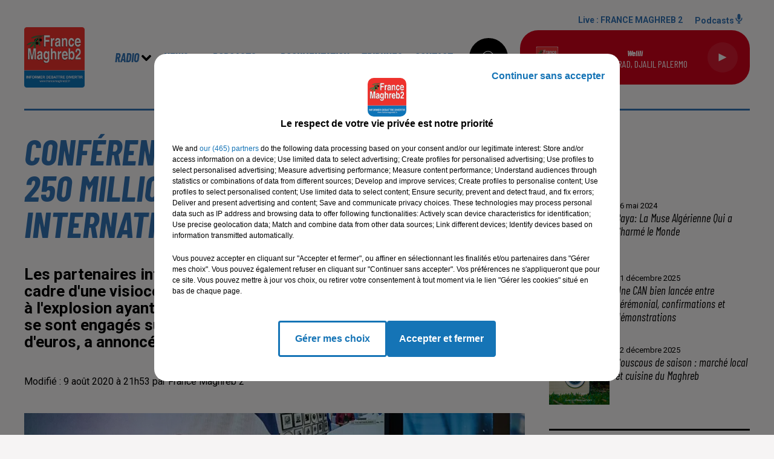

--- FILE ---
content_type: text/html; charset=utf-8
request_url: https://www.francemaghreb2.fr/news/conference-internationale-liban-250-millions-d-euros-d-aides-internationales-urgentes-promis-21442
body_size: 17852
content:
<!DOCTYPE html><html lang="fr"><head><meta charSet="utf-8"/><meta name="viewport" content="width=device-width,initial-scale=1.0"/><link rel="shortcut icon" type="image/x-icon" href="/favicon.ico"/><link rel="icon" type="image/x-icon" href="/favicon.ico"/><meta name="robots" content="max-snippet:-1, max-image-preview:large, max-video-preview:-1"/><script type="text/javascript" src="https://common.lesindesradios.fr/tc_LesIndesRadios_web_header.js" charSet="utf-8"></script><script type="text/javascript"> 

                    // Environment
                     var tc_vars = new Array();
                     var tc_array_events = new Array();
                     tc_vars["radio_id"] = '';
                    
                     window.tc_vars =
                      {
                        env_template: 'homepage',
                        env_work: 'PROD',
                        env_country: 'FR',
                        env_language: 'FR',
                        env_device: 'd',
                        env_currency: 'EUR',
                        // Website tree structure
                        page_name : "App load",
                        site_Id : 5608,
                        id_container : 'a5cc0b7b-4f9d-4e99-8884-ef2753293aba',
                        user_logged: 'no',
                        user_id: '',
                        user_type: '',
                        user_email: '',
                        radio_id:'',
                        id_reservation: '',
                        type_reservation: '',
                        ville_reservation: '',
                        date_reservation: '',
                        etablissement: '',
                        nom_espace: '',
                        quantite_siege: '',
                        creneau_reservation: '',
                        service_supplementaire: '',
                        unitprice_tf: '',
                        unitprice_ati: '',
                        totalprice_tf: '',
                        totalprice_ati: ''
                      };
                  
                      </script><meta name="description" content="FRANCE MAGHREB 2 : Actualité dans la région de votre radio"/><meta name="keywords" content="actualités,news,infos,sport,france,algerie,maroc,tunisie,maghreb,moyen orien,palestine,arabie saoudite,politique"/><title>Actualités - FRANCE MAGHREB 2</title><link href="https://www.francemaghreb2.fr/news/conference-internationale-liban-250-millions-d-euros-d-aides-internationales-urgentes-promis-21442" rel="canonical"/><meta property="twitter:title" content="Actualités - FRANCE MAGHREB 2"/><meta property="og:title" content="Actualités - FRANCE MAGHREB 2"/><meta property="og:url" content="https://www.francemaghreb2.fr/news/conference-internationale-liban-250-millions-d-euros-d-aides-internationales-urgentes-promis-21442"/><meta property="og:description" content="Les partenaires internationaux du Liban, réunis dimanche dans le cadre d&#x27;une visioconférence à l&#x27;initiative de la France et de l&#x27;ONU suite à l&#x27;explosion ayant ravagé en début de semaine la capitale Beyrouth, se sont engagés sur une aide d&#x27;urgence de plus de 250 millions d&#x27;euros, a annoncé l&#x27;Elysée."/><meta property="twitter:description" content="Les partenaires internationaux du Liban, réunis dimanche dans le cadre d&#x27;une visioconférence à l&#x27;initiative de la France et de l&#x27;ONU suite à l&#x27;explosion ayant ravagé en début de semaine la capitale Beyrouth, se sont engagés sur une aide d&#x27;urgence de plus de 250 millions d&#x27;euros, a annoncé l&#x27;Elysée."/><meta property="twitter:card" content="summary"/><meta property="og:type" content="article"/><meta property="twitter:image:alt" content=""/><meta property="og:image:alt" content=""/><meta property="twitter:image" content="https://medias.lesindesradios.fr/t:app(web)/t:r(unknown)/filters:format(jpeg)/radios/francemaghreb2/importrk/news/original/5f306b90872623.77033528.jpg"/><meta property="og:image" content="https://medias.lesindesradios.fr/t:app(web)/t:r(unknown)/filters:format(jpeg)/radios/francemaghreb2/importrk/news/original/5f306b90872623.77033528.jpg"/><meta name="og:image:width" content="541"/><meta name="next-head-count" content="17"/><script type="text/tc_privacy" data-category="2">(function(w,d,s,l,i){w[l]=w[l]||[];w[l].push({'gtm.start':
new Date().getTime(),event:'gtm.js'});var f=d.getElementsByTagName(s)[0],
j=d.createElement(s),dl=l!='dataLayer'?'&l='+l:'';j.async=true;j.src=
'https://www.googletagmanager.com/gtm.js?id='+i+dl;f.parentNode.insertBefore(j,f);
})(window,document,'script','dataLayer','GTM-KM8J3KW');</script><link rel="stylesheet" type="text/css" href="/css/Statics2.css"/><link rel="stylesheet" type="text/css" href="/css/swiper-bundle.min.css"/><link href="/dynamics/8c45b55be/styles.css" rel="stylesheet" media="all"/><script>var apidata = {"radio":{"alias":"francemaghreb2","atId":628573,"background":null,"favicon":"https://bocir-medias-prod.s3.fr-par.scw.cloud/radios/francemaghreb2/images/favicon.vnd.microsoft.icon","fixedPlayer":false,"id":"DGzDUYFnS9","logoPosition":null,"maintenance":false,"metaDescription":"France Maghreb 2, la radio du vivre-ensemble. info - services - divertissement - musique - en relation avec l'AlgÃ©rie - le Maroc - la Tunisie - la Palestine - la Syrie - le Moyen-Orient - le monde ar","name":"FRANCE MAGHREB 2","neoWinnerData":null,"pages":{"archive":"BClyWebQRK","lateralMenu":null,"playerExterne":null,"siteMap":"7j2Du6yUu1"},"playerPosition":["header","footer"],"primaryHost":"www.francemaghreb2.fr","radioFooterLogo":null,"radioLogo":"https://bocir-medias-prod.s3.fr-par.scw.cloud/radios/francemaghreb2/images/logo.png","robotsUrl":"https://www.francemaghreb2.fr/sitemap.xml\n","structure":{"header":{"logo":"left","menuHasRadios":null,"menuSide":"left","minimized":{"active":true,"onScroll":true},"sticky":true},"player":{"bottom":{"active":true,"hasBroadcast":null,"hideOnScroll":null,"sticky":null},"externalParameters":null,"hasDetails":null,"top":{"active":true,"simpleButtons":null}},"radioGroup":null,"rossel":null},"theme":{"blockTitleFont":null,"darkColors":{"background":"#000000","muted":"#ffffff","text":"#ffffff"},"darkMode":false,"fontSizes":{"desktop":{"blockTitle":"3.6rem","chapo":"2.6rem","title":"6rem"},"mobile":{"blockTitle":"1.8rem","chapo":"1.6rem","title":"3.8rem"}},"footer":{"footerRadiosColor":null,"mainMenu":{"font":"barlowcondensed","fontSizes":{"desktop":"2rem","mobile":"2rem"},"italic":true,"menuColor":{"activeColor":"#3372b3","arrowColor":"#000000","hoverColor":"#3372b3","mainColor":"#ffffff"}},"secondMenu":{"font":"barlowcondensed","fontSizes":{"desktop":"1.5rem","mobile":"1.5rem"},"italic":true,"menuColor":{"activeColor":null,"arrowColor":null,"hoverColor":"#3372b3","mainColor":"#ffffff"}}},"footerColors":{"background":"#000000","muted":"#ffffff","text":"#ffffff"},"header":{"color":"#f6f4f4","menu":{"font":"barlowcondensed","fontSizes":{"desktop":"2rem","mobile":"2rem"},"italic":true,"menuColor":{"activeColor":"#3372b3","arrowColor":"#000000","hoverColor":"#3372b3","mainColor":"#3372b3"}},"splitLine":{"active":true,"color":"#3372b3","fullWidth":null}},"homepageFontSizes":null,"italicTitles":true,"lightColors":{"background":"#f6f4f4","muted":"#000000","text":"#000000"},"mainColor":"#3372b3","mainFont":"roboto","player":{"artistParameters":{"color":"#ffffff","font":"barlowcondensed","fontSize":"1.6rem"},"bar":{"color":"#3372b3","opacity":100},"mainColor":"#d0021b","titleParameters":{"color":"#ffffff","font":"barlowcondensed","fontSize":"1.4rem"}},"readMore":null,"readMoreFont":null,"rossel":null,"separators":null,"thumbnailBadgeFont":null,"thumbnailChipColor":null,"thumbnailResumeFont":null,"titlesFont":"barlowcondensed","titlesFontHomepage":null,"useMainColorForTitles":false},"timeZone":"Europe/Paris","titreSite":"France Maghreb 2","ts":"8c45b55be","urls":{"appstore":"https://apps.apple.com/fr/app/france-maghreb-2/id890453516","facebook":"https://www.facebook.com/francemaghreb2","instagram":"https://www.instagram.com/cfrancemaghreb2/","playstore":"https://play.google.com/store/apps/details?id=francemaghreb2.activities&hl=fr","twitter":"https://twitter.com/fmaghreb2","youtube":"https://www.youtube.com/user/francemaghreb2/"}},"menuMain":{"id":"cacQpB9E3k","items":[{"id":"7nW2x7SA5e","label":"Actu françaises","parentId":"xDv7clAoof","target":"/news/actualites-francaises-177/1"},{"id":"s4ZL30tq5f","label":"Emissions","parentId":"lPhfABkoZK","target":"/emissions"},{"id":"lPhfABkoZK","label":"Radio","parentId":null,"target":"/emissions"},{"id":"lSRae85fHW","label":"Parler islam ramadan","parentId":"7DwL4R9YX5","target":"/podcasts/parler-islam-ramadan-2019-208/1"},{"id":"Mh4c1pjxKZ","label":"Equipe","parentId":"lPhfABkoZK","target":"/equipes/1"},{"id":"rAUOJXcUeh","label":"Actu du maghreb","parentId":"xDv7clAoof","target":"/news/actualites-du-maghreb-179/1"},{"id":"R3LHyGux5u","label":"Titres diffusés","parentId":"lPhfABkoZK","target":"/ckoi"},{"id":"WRIdvs9eeI","label":"Le journal du ramadan","parentId":"7DwL4R9YX5","target":"/podcasts/le-journal-du-ramadan-210/1"},{"id":"xDv7clAoof","label":"News","parentId":null,"target":"/actualites/1"},{"id":"OqjBzB58sa","label":"Bonjour Maitre","parentId":"7DwL4R9YX5","target":"/podcasts/bonjour-maitre/1"},{"id":"MgsDnt4s6G","label":"Parler Islam","parentId":"7DwL4R9YX5","target":"/podcasts/parler-islam-166/1"},{"id":"jSPYUWObFR","label":"Le grand forum","parentId":"7DwL4R9YX5","target":"/podcasts/le-grand-forum-165/1"},{"id":"Du5cJGrT8j","label":"Actu internationale","parentId":"xDv7clAoof","target":"/news/actualite-internationale-187/1"},{"id":"QUKaMCt01g","label":"Alexis Dorian vous écoute","parentId":"7DwL4R9YX5","target":"/podcast/1"},{"id":"H9rDhyBemf","label":"Actu du monde arabo musulman","parentId":"xDv7clAoof","target":"/news/actualites-du-monde-arabo-musulman-181/1"},{"id":"7DwL4R9YX5","label":"Podcasts","parentId":null,"target":"/pdocasts/1"},{"id":"YLme4dyPQn","label":"Documentation","parentId":null,"target":"/documentation/1"},{"id":"UkrhbHmHkU","label":"Tribunes","parentId":null,"target":"/tribunes/1"},{"id":"OrwFDEbUqc","label":"Contact","parentId":null,"target":"/contact"}],"menuType":"MAIN"},"menuFooter":{"id":"ZFAydfYe5L","items":[{"id":"LcUk6HOomJ","label":"Mentions légales","parentId":null,"target":"/page/mentions-legales-10"},{"id":"CSVGUxkT3S","label":"Politique de confidentialité","parentId":null,"target":"/page/politique-de-confidentialite-39"},{"id":"0cXpmBxptx","label":"Gestion des cookies","parentId":null,"target":"javascript:tC.privacy.showPrivacyCenter()"},{"id":"p41v0Y7bNm","label":"Plan du site","parentId":null,"target":"/plan-du-site"}],"menuType":"FOOTER"},"mode":"light","ENDPOINT":"/graphql","zones":[{"group":null,"id":"OfraC94iXT","label":"FRANCE MAGHREB 2","stream":{"altCover":null,"bd":"https://streams.lesindesradios.fr/play/radios/francemaghreb2/qrezX0mFtC/any/60/rz5la.ja6MarNottpE44wiEQbCsjI3br5etq8A%2BJah0B2baz0%3D?format=sd","displayOnWebsite":true,"geofootprint":"","hasStartOver":false,"hd":"https://streams.lesindesradios.fr/play/radios/francemaghreb2/qrezX0mFtC/any/60/rz5la.ja6MarNottpE44wiEQbCsjI3br5etq8A%2BJah0B2baz0%3D?format=hd","hls":"https://streams.lesindesradios.fr/play/radios/francemaghreb2/qrezX0mFtC/any/60/rz5la.ja6MarNottpE44wiEQbCsjI3br5etq8A%2BJah0B2baz0%3D?format=hls","id":"qrezX0mFtC","idMds":"2174546520932614341","imageUrl":"https://bocir-medias-prod.s3.fr-par.scw.cloud/radios/francemaghreb2/radiostream/qrezX0mFtC/vignette.png","label":"FRANCE MAGHREB 2","parentId":null,"streamFormat":"Hd","type":"RADIO"}}],"webradios":[],"radiostreams":[{"altCover":null,"bd":"https://streams.lesindesradios.fr/play/radios/francemaghreb2/qrezX0mFtC/any/60/rz5la.ja6MarNottpE44wiEQbCsjI3br5etq8A%2BJah0B2baz0%3D?format=sd","displayOnWebsite":true,"geofootprint":"","hasStartOver":false,"hd":"https://streams.lesindesradios.fr/play/radios/francemaghreb2/qrezX0mFtC/any/60/rz5la.ja6MarNottpE44wiEQbCsjI3br5etq8A%2BJah0B2baz0%3D?format=hd","hls":"https://streams.lesindesradios.fr/play/radios/francemaghreb2/qrezX0mFtC/any/60/rz5la.ja6MarNottpE44wiEQbCsjI3br5etq8A%2BJah0B2baz0%3D?format=hls","id":"qrezX0mFtC","idMds":"2174546520932614341","imageUrl":"https://bocir-medias-prod.s3.fr-par.scw.cloud/radios/francemaghreb2/radiostream/qrezX0mFtC/vignette.png","label":"FRANCE MAGHREB 2","parentId":null,"streamFormat":"Hd","type":"RADIO"}],"podcastsLink":"/niM5acvCKq","images":{"from":["https://bocir-prod-bucket","https://bocir-medias-prod"],"to":"https://medias.lesindesradios.fr"},"taggingData":{"radioIdCmp":628573,"headerCmp":"https://common.lesindesradios.fr/tc_LesIndesRadios_web_header.js","bodyCmp":"https://common.lesindesradios.fr/tc_LesIndesRadios_web_body.js","scriptCmp":null},"eventTypes":[{"id":"2vrkFGibaz","name":"Festival"},{"id":"aJ12q7gGN4","name":"Salon/Foire"},{"id":"AnrKnnsvFK","name":"Matchs Sportifs"},{"id":"bSfTbDV5PT","name":"Autre"},{"id":"CSGjqBRjRT","name":"Sport"},{"id":"F8vnMfo2w0","name":"Loto"},{"id":"fHL3OXAeKc","name":"Théâtre"},{"id":"h6QtWFmvTg","name":"Exposition"},{"id":"iZLWZswuHl","name":"Rallies"},{"id":"kd5nt1GhGw","name":"Kermesse"},{"id":"Ktk85c2Pgt","name":"Fête"},{"id":"kVSs4cI5Qv","name":"Défilé de mode"},{"id":"Nbyg2ko8dZ","name":"Brocante"},{"id":"nKvE4LPZvK","name":"Ateliers"},{"id":"oexf66jvgE","name":"Foires"},{"id":"r5ifJ78YOQ","name":"Concert"},{"id":"UGyjJA4qz1","name":"Courses pédestres"},{"id":"wk9Yu07DfH","name":"Conférences"}]};
</script><noscript data-n-css=""></noscript><script defer="" nomodule="" src="/_next/static/chunks/polyfills-c67a75d1b6f99dc8.js"></script><script src="/_next/static/chunks/webpack-74d3eef7a263d7ef.js" defer=""></script><script src="/_next/static/chunks/framework-03cd576e71e4cd66.js" defer=""></script><script src="/_next/static/chunks/main-d2ba44903cd47711.js" defer=""></script><script src="/_next/static/chunks/pages/_app-1f09d01423f32803.js" defer=""></script><script src="/_next/static/chunks/pages/%5B%5B...proxy+%5D%5D-7891cb9699c51b1e.js" defer=""></script><script src="/_next/static/NV2bS1yQ2cfnaZf9GT1eI/_buildManifest.js" defer=""></script><script src="/_next/static/NV2bS1yQ2cfnaZf9GT1eI/_ssgManifest.js" defer=""></script></head><body class="mode--light"><iframe id="iframe-connect" style="display:none"></iframe><script type="text/javascript"> 
                    // Environment
                     var tc_vars = new Array();
                     tc_vars["radio_id"] = '';
                   </script><div id="__next"><div class="Global media-max-height-lg"><header class="Header  bg--header 
    
    
    
    HasSeparator
    IsFixed
    
    
    
    
    
    
    
    HasPlayer
    
  " id="Header"><div class="container"><div class="HeaderContainer "><a class="HeaderLogo" href="/"><span class="logo" style="cursor:pointer"><img src="https://medias.lesindesradios.fr/t:app(web)/t:r(unknown)/fit-in/300x2000/filters:format(webp)/filters:quality(100)/radios/francemaghreb2/images/logo.png" alt="logo"/></span></a><div class="HeaderToggler"><button type="button" class="btn"><i class="icon"><svg version="1.1" xmlns="http://www.w3.org/2000/svg" xmlns:xlink="http://www.w3.org/1999/xlink" class="menu" x="0px" y="0px" viewBox="0 0 20 20" xml:space="preserve"><path d="M0,16v-2h20v2H0z M0,11V9h20v2H0z M0,6V4h20v2H0z"></path></svg></i></button></div><div class="HeaderNavContainer" id="HeaderNavContainer"><div class="" style="display:flex;flex:1 1 1px;flex-direction:column"><nav class="HeaderNav"><div class="MenuTop"><div class="isNotMobile "><div class="collapseHeader "><ul class="nav"><li class="nav-item dropdown "><a href="/emissions" class="dropdown-toggle nav-link"> <!-- -->Radio</a><div class="dropdown-menu  "><a class="dropdown-item" href="/emissions">Emissions</a><a class="dropdown-item" href="/equipes/1">Equipe</a><a class="dropdown-item" href="/ckoi">Titres diffusés</a></div></li><li class="nav-item dropdown "><a href="/actualites/1" class="dropdown-toggle nav-link"> <!-- -->News</a><div class="dropdown-menu  "><a class="dropdown-item" href="/news/actualites-francaises-177/1">Actu françaises</a><a class="dropdown-item" href="/news/actualites-du-maghreb-179/1">Actu du maghreb</a><a class="dropdown-item" href="/news/actualite-internationale-187/1">Actu internationale</a><a class="dropdown-item" href="/news/actualites-du-monde-arabo-musulman-181/1">Actu du monde arabo musulman</a></div></li><li class="nav-item dropdown "><a href="/pdocasts/1" class="dropdown-toggle nav-link"> <!-- -->Podcasts</a><div class="dropdown-menu  "><a class="dropdown-item" href="/podcasts/parler-islam-ramadan-2019-208/1">Parler islam ramadan</a><a class="dropdown-item" href="/podcasts/le-journal-du-ramadan-210/1">Le journal du ramadan</a><a class="dropdown-item" href="/podcasts/bonjour-maitre/1">Bonjour Maitre</a><a class="dropdown-item" href="/podcasts/parler-islam-166/1">Parler Islam</a><a class="dropdown-item" href="/podcasts/le-grand-forum-165/1">Le grand forum</a><a class="dropdown-item" href="/podcast/1">Alexis Dorian vous écoute</a></div></li><li class="nav-item "><a class="nav-link" href="/documentation/1"> <!-- -->Documentation</a></li><li class="nav-item "><a class="nav-link" href="/tribunes/1"> <!-- -->Tribunes</a></li><li class="nav-item "><a class="nav-link" href="/contact"> <!-- -->Contact</a></li></ul></div></div></div></nav></div></div><div class="HeaderSearch"><a class="btn 
  
   " aria-label="Rechercher" href="/recherche"><i class="icon"><svg version="1.1" xmlns="http://www.w3.org/2000/svg" xmlns:xlink="http://www.w3.org/1999/xlink" class="search" x="0px" y="0px" viewBox="0 0 20 20" xml:space="preserve"><path d="M17.8,16.4l-2.1-2.1c0,0,0,0-0.1,0c2.1-2.7,1.9-6.7-0.6-9.1c-2.7-2.7-7.2-2.7-9.9,0c-2.7,2.7-2.7,7.2,0,9.9 C6.4,16.3,8.1,17,10,17c1.5,0,3-0.5,4.2-1.4c0,0,0,0,0,0.1l2.1,2.1c0.4,0.4,1,0.4,1.4,0C18.2,17.4,18.2,16.8,17.8,16.4z M5.8,14.2 c-2.3-2.3-2.3-6.1,0-8.5c2.3-2.3,6.1-2.3,8.5,0c2.3,2.3,2.3,6.1,0,8.5C13.1,15.4,11.6,16,10,16C8.4,16,6.9,15.4,5.8,14.2z"></path></svg></i></a></div><div class="HeaderAside"><nav class="HeaderSources"><ul class="nav"><li class="nav-item "><a class="nav-link" href="/news/conference-internationale-liban-250-millions-d-euros-d-aides-internationales-urgentes-promis-21442#">Live : <!-- --> <!-- -->FRANCE MAGHREB 2</a></li><li class="nav-item "><a class="nav-link" href="/niM5acvCKq"> <!-- -->Podcasts<i class="icon"><svg version="1.1" xmlns="http://www.w3.org/2000/svg" xmlns:xlink="http://www.w3.org/1999/xlink" class="podcast" x="0px" y="0px" viewBox="0 0 20 20" xml:space="preserve"><path d="M11,15.9C11,15.9,11,16,11,15.9l0,2.1h1c0.6,0,1,0.4,1,1s-0.4,1-1,1H8c-0.6,0-1-0.4-1-1s0.4-1,1-1h1v-2 c0,0,0-0.1,0-0.1C5.6,15.4,3,12.5,3,9c0-0.6,0.4-1,1-1s1,0.4,1,1c0,2.8,2.2,5,5,5s5-2.2,5-5c0-0.6,0.4-1,1-1s1,0.4,1,1 C17,12.5,14.4,15.4,11,15.9z M10,12c1.7,0,3-1.3,3-3V3c0-1.7-1.3-3-3-3S7,1.3,7,3v6C7,10.7,8.3,12,10,12z"></path></svg></i></a></li></ul></nav><div class="block bg--player Player PlayerSmall"></div></div></div></div></header><main class="Main"><script type="application/ld+json">{"@context":"http://schema.org","@type":"NewsArticle","mainEntityOfPage":{"@type":"WebPage","@id":"https://google.com/article"},"headline":"Conférence Internationale  Liban: 250 millions d’euros d’aides internationales urgentes promis","datePublished":"2020-08-09T19:25:00.000Z","publisher":{"@type":"Organization","name":"FRANCE MAGHREB 2","logo":{"@type":"ImageObject","url":"https://bocir-medias-prod.s3.fr-par.scw.cloud/radios/francemaghreb2/images/logo.png"}},"author":{"@type":"Organization","name":"FRANCE MAGHREB 2"},"image":["https://bocir-medias-prod.s3.fr-par.scw.cloud/radios/francemaghreb2/importrk/news/carre/5f306b90872623.77033528.jpg"]}</script><div id="PlayerDetailsOverlay" class="PlayerDetailsOverlay hidden"></div><section class="section bg--section-light CONTENT" id="section0"><div class="container"><div class="row"><div class="col col-10 col-md-7"><h1 id="titre" class="h1 block title">Conférence Internationale  Liban: 250 millions d’euros d’aides internationales urgentes promis</h1><h2 class="block lead" id="chapo" style="white-space:pre-line">Les partenaires internationaux du Liban, réunis dimanche dans le cadre d&#x27;une visioconférence à l&#x27;initiative de la France et de l&#x27;ONU suite à l&#x27;explosion ayant ravagé en début de semaine la capitale Beyrouth, se sont engagés sur une aide d&#x27;urgence de plus de 250 millions d&#x27;euros, a annoncé l&#x27;Elysée.</h2><div class="block date" style="display:flex;flex-direction:column;color:#3372b3" id="dateEtAuteur"><p class="block date" id="dateEtAuteur">Modifié : 9 août 2020 à 21h53  par France Maghreb 2  </p></div><div class="block paragraph" style="display:flex;flex-direction:column"><figure id="imagePrincipale" class="media" style="align-items:center;justify-content:center"><img class="" src="https://medias.lesindesradios.fr/t:app(web)/t:r(unknown)/fit-in/1100x2000/filters:format(webp)/radios/francemaghreb2/importrk/news/original/5f306b90872623.77033528.jpg" alt="FRANCE MAGHREB 2"/></figure><div style="margin-top:0"><div class="media-legend">Les partenaires internationaux du Liban, réunis dimanche dans le cadre d&#x27;une visioconférence à l&#x27;ini</div><div class="media-credit">Crédit : <!-- -->Capture d&#x27;écran</div></div></div><div id="paragraphe_import" class="block paragraph"><script>window.blocparagraphe_import=true;</script> <p style="text-align: justify;"><span>"Les partenaires internationaux du Liban se sont engag&eacute;s sur une aide d&rsquo;urgence qui sera pr&eacute;cis&eacute;e dans les prochains jours qui s'&eacute;l&egrave;ve &agrave; plus de 250 millions d'euros", indique la pr&eacute;sidence fran&ccedil;aise dans un communiqu&eacute;.</span><br /><br /><span>Ils ont &eacute;galement annonc&eacute; le d&eacute;ploiement de plusieurs centaines de personnels et experts techniques de secours et de plusieurs centaines de tonnes d&rsquo;aide, notamment en m&eacute;dicaments d&rsquo;urgence, en aide alimentaire et en mat&eacute;riel de r&eacute;habilitation urbaine, rel&egrave;ve-t-on dans ce communiqu&eacute;, rendu public dans la soir&eacute;e au terme de cette conf&eacute;rence, tenue au lendemain de la trag&eacute;die qui a ravag&eacute; la capitale libanaise mardi dernier.</span></p>
<p style="text-align: center;"><iframe width="560" height="315" style="border: none; overflow: hidden;" src="https://www.facebook.com/plugins/video.php?href=https%3A%2F%2Fwww.facebook.com%2Felysee.fr%2Fvideos%2F860285621044097%2F&amp;show_text=0&amp;width=560" scrolling="no" frameborder="0" allowtransparency="true" allowfullscreen="allowfullscreen"></iframe></p>
<p style="text-align: justify;"><br /><span>Les partenaires internationaux du Liban "sont convenus de l&rsquo;importance que cette aide parvienne au plus vite et de la mani&egrave;re la plus efficace et transparente &agrave; la population libanaise", ajoute l&rsquo;Elys&eacute;e, notant que ce processus de coordination de la solidarit&eacute; internationale "se poursuivra dans les prochains jours, en associant tous les acteurs souhaitant prendre leur part dans l'effort de solidarit&eacute; en faveur de Beyrouth et du peuple libanais".</span><br /><br /><span>Cette conf&eacute;rence avait pour objectif de r&eacute;unir les principaux partenaires internationaux du Liban, afin d&rsquo;apporter une r&eacute;ponse aux besoins imm&eacute;diats et urgents de la population de Beyrouth, en particulier en mati&egrave;re de sant&eacute;, de soutien aux &eacute;coles, de nourriture et de r&eacute;habilitation des logements et des infrastructures d&eacute;truits par l&rsquo;explosion, rappelle la m&ecirc;me source.</span><br /><br /><span>Les pays r&eacute;unis dans le cadre de cette visioconf&eacute;rence ont annonc&eacute; au terme de leur rencontre que cette aide serait d&eacute;ploy&eacute;e "directement" &agrave; la population et dans "la plus grande transparence et avec efficacit&eacute;".</span><br /><br /><span>"Les participants sont convenus que leur soutien devait &ecirc;tre cons&eacute;quent, coh&eacute;rent vis-&agrave;-vis des besoins du peuple libanais, coordonn&eacute; sous la direction des Nations unies et d&eacute;ploy&eacute; directement &agrave; la population libanaise dans la plus grande transparence et avec efficacit&eacute;", ont soulign&eacute; les repr&eacute;sentants d'une trentaine de pays et d'organisations europ&eacute;ennes et internationales dans leur communiqu&eacute; final.</span><br /><br /><span>Le pr&eacute;sident fran&ccedil;ais avait annonc&eacute; la tenue dans les prochains jours d&rsquo;une conf&eacute;rence internationale de soutien aux Libanais &agrave; l&rsquo;occasion de son d&eacute;placement jeudi &agrave; Beyrouth.</span><br /><br /><span>Par ailleurs, la France a annonc&eacute;, via un communiqu&eacute; du minist&egrave;re des affaires &eacute;trang&egrave;res, la mise en place d&rsquo;un pont a&eacute;rien et maritime impliquant huit vols et deux liaisons maritimes pour acheminer rapidement vers le Liban des personnels, ainsi que du mat&eacute;riel m&eacute;dical, des m&eacute;dicaments et des produits alimentaires, suite &agrave; la double explosion dans le port de Beyrouth.</span><br /><br /><span>L&rsquo;aide m&eacute;dicale fran&ccedil;aise s&rsquo;&eacute;l&egrave;ve &agrave; plus de 18 tonnes de m&eacute;dicaments, kits d&rsquo;hygi&egrave;ne, vaccins et &eacute;quipements m&eacute;dicaux et permet de prendre en charge plus de 1500 bless&eacute;s, tandis que l'aide alimentaire se mat&eacute;rialise par l&rsquo;envoi de plus de 663 tonnes de produits, rations et compl&eacute;ments alimentaires, ainsi que de 20.000 tonnes de bl&eacute; et 20.000 tonnes de farine qui pourraient &eacute;galement &ecirc;tre achemin&eacute;es dans les prochains jours, selon la m&ecirc;me source.</span><br /><br /></p>
<p style="text-align: center;"><span><iframe width="560" height="315" style="border: none; overflow: hidden;" src="https://www.facebook.com/plugins/video.php?href=https%3A%2F%2Fwww.facebook.com%2FEmmanuelMacron%2Fvideos%2F385183989130745%2F&amp;show_text=0&amp;width=560" scrolling="no" frameborder="0" allowtransparency="true" allowfullscreen="allowfullscreen"></iframe></span></p>
<p style="text-align: left;"><span>Vid&eacute;o: Conference de presse depuis Beyrouth, tenue par le Pr&eacute;sident Macron, &agrave; l'issue de sa journ&eacute;e sur place</span></p>
<p style="text-align: justify;">Avec MAP</p></div><div class="block" id="publicite_kiakryl13"><div id="publicite_kiakryl13"><script>window.blocpublicite_kiakryl13=true;</script> <div id="72672-28"><script src="//ads.themoneytizer.com/s/gen.js?type=28"></script><script src="//ads.themoneytizer.com/s/requestform.js?siteId=72672&formatId=28"></script></div></div></div></div><div class="col col-10 col-md-3 Aside"><div class="block" id="publicite_kiw89xw81"><div id="publicite_kiw89xw81"><script>window.blocpublicite_kiw89xw81=true;</script> <div id="72672-3"><script src="//ads.themoneytizer.com/s/gen.js?type=3"></script><script src="//ads.themoneytizer.com/s/requestform.js?siteId=72672&formatId=3"></script></div></div></div><div class="block News" id="remonteeArticles_ki9n2ggr4"><div class="heading 

  "><h2 class="title h2  ">À la une</h2></div><div class="row row-alt-1 grid gutters-md"><div class="col-1 col-md-1 "><a class="thumbnail d-flex " title="Baya: La Muse Algérienne Qui a Charmé le Monde" href="/baya-la-muse-algerienne-qui-a-charme-le-monde"><figure class="media ratio--1-1" style="align-items:center;justify-content:center"><img class="" src="https://medias.lesindesradios.fr/t:app(web)/t:r(unknown)/fit-in/400x400/filters:format(webp)/medias/9akdt25O6v/image/Baya_la_peintrealg_rienne1715863318985-format1by1.jpg" alt="Baya: La Muse Algérienne Qui a Charmé le Monde" width="1" height="1"/></figure><div class="resume"><p class="date">16 mai 2024</p><h3 class="h3">Baya: La Muse Algérienne Qui a Charmé le Monde</h3><div class="AudioPlayer"><div class="AudioControl"></div><div class="AudioProgress"></div></div></div></a></div><div class="col-1 col-md-1 "><a class="thumbnail d-flex " title="Une CAN bien lancée entre cérémonial, confirmations et démonstrations" href="/la-coupe-d-afrique-des-nations-en-bref-au-31-decembre"><figure class="media ratio--1-1" style="align-items:center;justify-content:center"><img class="" src="https://medias.lesindesradios.fr/t:app(web)/t:r(unknown)/fit-in/400x400/filters:format(webp)/medias/9akdt25O6v/image/IMG_92431767205323639-format1by1.png" alt="Une CAN bien lancée entre cérémonial, confirmations et démonstrations" width="1" height="1"/></figure><div class="resume"><p class="date">31 décembre 2025</p><h3 class="h3">Une CAN bien lancée entre cérémonial, confirmations et démonstrations</h3><div class="AudioPlayer"><div class="AudioControl"></div><div class="AudioProgress"></div></div></div></a></div><div class="col-1 col-md-1 "><a class="thumbnail d-flex " title="Couscous de saison : marché local et cuisine du Maghreb" href="/page-contenu-article-8"><figure class="media ratio--1-1" style="align-items:center;justify-content:center"><img class="" src="https://medias.lesindesradios.fr/t:app(web)/t:r(unknown)/fit-in/400x400/filters:format(webp)/medias/9akdt25O6v/image/u1766413291872-format1by1.png" alt="Couscous de saison : marché local et cuisine du Maghreb" width="1" height="1"/></figure><div class="resume"><p class="date">22 décembre 2025</p><h3 class="h3">Couscous de saison : marché local et cuisine du Maghreb</h3><div class="AudioPlayer"><div class="AudioControl"></div><div class="AudioProgress"></div></div></div></a></div></div></div><hr class="hr"/><div class="block TopTitles" id="remonteeTitresMusicaux_ki85rnvc5"><div class="heading 

  "><h2 class="title h2  ">Titres diffusés</h2></div><div class="toptitle-loader-height" style="display:flex;align-items:center;justify-content:center"><div class="loader" style="width:80px;height:80px"></div></div></div><hr class="hr"/><div class="block Horoscope" id="remonteeHoroscopes_ki85rnvc7"><div class="heading 

  "><h2 class="title h2  ">L&#x27;horoscope</h2></div><div class="row row-alt-3 grid gutters-sm"><div class="col-1"><a class="thumbnail " href="/horoscope?signe=belier"><figure class="media" style="display:block"><span class="img bg--primary"><i class="icon"><svg version="1.1" xmlns="http://www.w3.org/2000/svg" xmlns:xlink="http://www.w3.org/1999/xlink" class="aries" x="0px" y="0px" viewBox="0 0 20 20" xml:space="preserve"><path d="M13.6,2.5c-1.6,0-2.9,0.9-3.6,2.3C9.4,3.4,8,2.5,6.4,2.5c-2.2,0-3.9,1.8-3.9,3.9c0,1,0.4,2,1.1,2.7c0,0.1,0.2,0.1,0.3,0.1c0.1,0,0.2,0,0.3-0.1c0.2-0.2,0.2-0.4,0-0.5C3.5,8,3.2,7.2,3.2,6.4c0-1.8,1.4-3.2,3.2-3.2s3.2,1.4,3.2,3.2v10.7c0,0.2,0.2,0.4,0.4,0.4s0.4-0.2,0.4-0.4c0-1.8,0-3.2,0-4.1c0-1.5,0-3.7,0-6.6c0-1.8,1.4-3.2,3.2-3.2c1.8,0,3.2,1.4,3.2,3.2c0,0.8-0.3,1.6-0.8,2.2c-0.2,0.2-0.2,0.4,0,0.5c0.2,0.2,0.4,0.2,0.5,0c0.7-0.7,1.1-1.7,1.1-2.7C17.5,4.2,15.8,2.5,13.6,2.5z"></path></svg></i></span></figure><div class="resume"><h3 class="sign">Bélier</h3></div></a></div><div class="col-1"><a class="thumbnail " href="/horoscope?signe=taureau"><figure class="media" style="display:block"><span class="img bg--primary"><i class="icon"><svg version="1.1" xmlns="http://www.w3.org/2000/svg" xmlns:xlink="http://www.w3.org/1999/xlink" class="taurus" x="0px" y="0px" viewBox="0 0 20 20" xml:space="preserve"><path d="M14.3,12.4c0,2.4-1.9,4.3-4.3,4.3s-4.3-1.9-4.3-4.3c0-2.4,1.9-4.3,4.3-4.3S14.3,10.1,14.3,12.4z M16.8,2.5c-1.9,0-2.9,1.4-3.7,2.6c-0.8,1.2-1.6,2.3-3.1,2.3S7.7,6.3,6.9,5.1C6.1,3.9,5.1,2.5,3.2,2.5C3,2.5,2.9,2.7,2.9,2.9c0,0.2,0.2,0.4,0.4,0.4c1.5,0,2.3,1.1,3.1,2.3c0.6,0.8,1.1,1.7,2,2.1C6.4,8.4,5,10.3,5,12.4c0,2.8,2.3,5,5,5s5-2.3,5-5c0-2.2-1.4-4.1-3.3-4.7c0.9-0.5,1.5-1.4,2-2.1c0.8-1.2,1.6-2.3,3.1-2.3c0.2,0,0.4-0.2,0.4-0.4C17.1,2.7,17,2.5,16.8,2.5z"></path></svg></i></span></figure><div class="resume"><h3 class="sign">Taureau</h3></div></a></div><div class="col-1"><a class="thumbnail " href="/horoscope?signe=gemeaux"><figure class="media" style="display:block"><span class="img bg--primary"><i class="icon"><svg version="1.1" xmlns="http://www.w3.org/2000/svg" xmlns:xlink="http://www.w3.org/1999/xlink" class="gemini" x="0px" y="0px" viewBox="0 0 20 20" xml:space="preserve"><path d="M7.7,14.5V5.5C8.4,5.7,9.2,5.8,10,5.8c0.8,0,1.5-0.1,2.3-0.3v9c-0.7-0.2-1.5-0.3-2.3-0.3C9.2,14.2,8.4,14.2,7.7,14.5zM13,14.8V5.2c1.1-0.5,2-1.2,2.8-2.1c0.1-0.2,0.1-0.4,0-0.5c-0.2-0.1-0.4-0.1-0.5,0C13.9,4.2,12,5.1,10,5.1C8,5.1,6,4.2,4.8,2.6c-0.1-0.2-0.4-0.2-0.5,0C4.1,2.7,4,3,4.2,3.1C5,4,5.9,4.8,7,5.2v9.5c-1.1,0.5-2,1.2-2.8,2.1c-0.1,0.2-0.1,0.4,0,0.5c0.2,0.1,0.4,0.1,0.5,0C6,15.8,8,14.9,10,14.9c2,0,3.9,0.9,5.2,2.5c0.1,0.1,0.2,0.2,0.3,0.2c0.1,0,0.2,0,0.2-0.1c0.2-0.1,0.2-0.4,0-0.5C15,16,14.1,15.2,13,14.8z"></path></svg></i></span></figure><div class="resume"><h3 class="sign">Gémeaux</h3></div></a></div><div class="col-1"><a class="thumbnail " href="/horoscope?signe=cancer"><figure class="media" style="display:block"><span class="img bg--primary"><i class="icon"><svg version="1.1" xmlns="http://www.w3.org/2000/svg" xmlns:xlink="http://www.w3.org/1999/xlink" class="cancer" x="0px" y="0px" viewBox="0 0 20 20" xml:space="preserve"><path d="M7,4.3c-1.3,0-2.4,1.1-2.4,2.4C4.6,8,5.7,9.1,7,9.1S9.4,8,9.4,6.7C9.4,5.4,8.3,4.3,7,4.3z M10.2,2.5c2.3,0,4.4,0.8,5.9,2.2c0.2,0.2,0.2,0.4,0,0.5c-0.2,0.2-0.4,0.2-0.5,0c-1.3-1.2-3.2-2-5.3-2c-1,0-1.8,0.2-2.5,0.4c1.4,0.3,2.5,1.5,2.5,3.1c0,1.7-1.4,3.2-3.2,3.2c-1.7,0-3.2-1.4-3.2-3.2c0-0.6,0.1-1.1,0.4-1.5C4.5,4.7,6.1,2.5,10.2,2.5z M13,10.9c-1.3,0-2.4,1.1-2.4,2.4c0,1.3,1.1,2.4,2.4,2.4s2.4-1.1,2.4-2.4C15.4,12,14.3,10.9,13,10.9z M12.9,10.2c1.7,0,3.2,1.4,3.2,3.2c0,0.6-0.1,1.1-0.4,1.5c-0.2,0.5-1.8,2.7-5.9,2.7c-2.3,0-4.4-0.8-5.8-2.2c-0.2-0.2-0.2-0.4,0-0.5c0.2-0.2,0.4-0.2,0.5,0c1.3,1.2,3.2,2,5.3,2c1,0,1.8-0.2,2.5-0.4c-1.4-0.3-2.5-1.5-2.5-3.1C9.8,11.6,11.2,10.2,12.9,10.2z"></path></svg></i></span></figure><div class="resume"><h3 class="sign">Cancer</h3></div></a></div><div class="col-1"><a class="thumbnail " href="/horoscope?signe=lion"><figure class="media" style="display:block"><span class="img bg--primary"><i class="icon"><svg version="1.1" xmlns="http://www.w3.org/2000/svg" xmlns:xlink="http://www.w3.org/1999/xlink" class="leo" x="0px" y="0px" viewBox="0 0 20 20" xml:space="preserve"><path d="M6.1,13.9c-1.1,0-1.9-0.8-1.9-1.9c0-1.1,0.8-1.9,1.9-1.9c1.1,0,1.9,0.8,1.9,1.9C7.9,13.1,7.1,13.9,6.1,13.9zM16.2,14.5c-0.2,0-0.4,0.2-0.4,0.4c0,1.1-0.8,1.9-1.9,1.9c-1.1,0-1.9-0.8-1.9-1.9c0-1.3,0.8-2.3,1.7-3.3c1-1.2,2-2.4,2-4.2c0-2.7-2.2-4.9-4.9-4.9S6.1,4.7,6.1,7.4c0,0.7,0.2,1.5,0.5,2.1c-0.2,0-0.3,0-0.5,0c-1.5,0-2.6,1.2-2.6,2.6s1.2,2.6,2.6,2.6c1.5,0,2.6-1.2,2.6-2.6c0-0.7-0.3-1.3-0.8-1.9C7.2,9.4,6.8,8.4,6.8,7.4c0-2.3,1.8-4.1,4.1-4.1c2.3,0,4.1,1.8,4.1,4.1c0,1.5-0.9,2.6-1.8,3.7c-0.9,1.1-1.9,2.3-1.9,3.8c0,1.5,1.2,2.6,2.6,2.6c1.5,0,2.6-1.2,2.6-2.6C16.6,14.7,16.4,14.5,16.2,14.5z"></path></svg></i></span></figure><div class="resume"><h3 class="sign">Lion</h3></div></a></div><div class="col-1"><a class="thumbnail " href="/horoscope?signe=vierge"><figure class="media" style="display:block"><span class="img bg--primary"><i class="icon"><svg version="1.1" xmlns="http://www.w3.org/2000/svg" xmlns:xlink="http://www.w3.org/1999/xlink" class="virgo" x="0px" y="0px" viewBox="0 0 20 20" xml:space="preserve"><path d="M13.1,7.5c0-0.8,0.6-1.4,1.4-1.4c0.8,0,1.4,0.6,1.4,1.4c0,0.3-0.2,0.7-0.3,0.9c-0.2,0.3-2.5,3.4-2.5,3.4V7.5z M16.3,14.9c-0.2,0-0.4,0.2-0.4,0.4c0,0.8-0.6,1.4-1.4,1.4c-0.8,0-1.4-0.6-1.4-1.4v-2.2l3.1-4.2c0.3-0.4,0.5-0.9,0.5-1.4c0-1.2-0.9-2.2-2.2-2.2c-0.6,0-1.1,0.2-1.4,0.5V4.6c0,0,0,0,0,0c0-1.2-1-2-2.2-2c-0.8,0-1.4,0.4-1.8,0.9C8.7,3,8,2.6,7.3,2.6C6.5,2.6,5.8,3,5.5,3.5C5.1,3,4.5,2.6,3.7,2.6C3.5,2.6,3.3,2.7,3.3,3c0,0.2,0.2,0.4,0.4,0.4c0.8,0,1.4,0.6,1.4,1.4v8.3c0,0.2,0.2,0.4,0.4,0.4c0.2,0,0.4-0.2,0.4-0.4V4.8v0c0-0.8,0.6-1.4,1.4-1.4c0.8,0,1.4,0.6,1.4,1.4v8.3c0,0.2,0.2,0.4,0.4,0.4c0.2,0,0.4-0.2,0.4-0.4V4.7c0-0.8,0.6-1.4,1.4-1.4c0.8,0,1.4,0.6,1.4,1.4v8.1l-2.8,3.8c-0.1,0.2-0.1,0.4,0.1,0.5c0.1,0,0.2,0.1,0.2,0.1c0.1,0,0.2,0,0.3-0.2l2.2-3v1.2c0,1.2,0.9,2.2,2.2,2.2c1.2,0,2.2-1,2.2-2.2C16.7,15,16.5,14.9,16.3,14.9z"></path></svg></i></span></figure><div class="resume"><h3 class="sign">Vierge</h3></div></a></div><div class="col-1"><a class="thumbnail " href="/horoscope?signe=balance"><figure class="media" style="display:block"><span class="img bg--primary"><i class="icon"><svg version="1.1" xmlns="http://www.w3.org/2000/svg" xmlns:xlink="http://www.w3.org/1999/xlink" class="libra" x="0px" y="0px" viewBox="0 0 20 20" xml:space="preserve"><path d="M17.1,13.6h-4.4c-0.2,0-0.3-0.1-0.4-0.3c0-0.2,0-0.3,0.2-0.4c1.5-0.9,2.4-2.5,2.4-4.2c0-2.7-2.2-4.9-4.9-4.9C7.3,3.8,5.1,6,5.1,8.7c0,1.7,0.9,3.3,2.4,4.2c0.1,0.1,0.2,0.3,0.2,0.4c0,0.2-0.2,0.3-0.4,0.3H2.9c-0.2,0-0.4-0.2-0.4-0.4s0.2-0.4,0.4-0.4h3.3c-1.1-1-1.8-2.5-1.8-4.1c0-3.1,2.5-5.6,5.6-5.6s5.6,2.5,5.6,5.6c0,1.6-0.7,3.1-1.8,4.1h3.3c0.2,0,0.4,0.2,0.4,0.4S17.4,13.6,17.1,13.6z M2.9,15.9L2.9,15.9c-0.2,0-0.4,0.2-0.4,0.4c0,0.2,0.2,0.4,0.4,0.4h14.3l0,0c0.2,0,0.3-0.2,0.3-0.4c0-0.2-0.2-0.4-0.4-0.4H2.9z"></path></svg></i></span></figure><div class="resume"><h3 class="sign">Balance</h3></div></a></div><div class="col-1"><a class="thumbnail " href="/horoscope?signe=scorpion"><figure class="media" style="display:block"><span class="img bg--primary"><i class="icon"><svg version="1.1" xmlns="http://www.w3.org/2000/svg" xmlns:xlink="http://www.w3.org/1999/xlink" class="scorpio" x="0px" y="0px" viewBox="0 0 20 20" xml:space="preserve"><path d="M16.6,15.4l-1.1-1.5c-0.1-0.2-0.4-0.2-0.5-0.1c-0.2,0.1-0.2,0.4-0.1,0.5l0.7,0.9h-1.1c-0.8,0-1.4-0.6-1.4-1.4V4.7c0-1.2-0.9-2.1-2.2-2.1c-0.8,0-1.4,0.4-1.8,0.9C8.7,2.9,8,2.6,7.3,2.6c-0.8,0-1.4,0.3-1.8,0.9c-0.4-0.6-1.1-1-1.8-1c-0.2,0-0.4,0.2-0.4,0.4s0.2,0.4,0.4,0.4c0.8,0,1.4,0.6,1.4,1.4V13c0,0.2,0.2,0.4,0.4,0.4c0.2,0,0.4-0.2,0.4-0.4V4.7c0-0.8,0.6-1.4,1.4-1.4s1.4,0.6,1.4,1.4V13c0,0.2,0.2,0.4,0.4,0.4c0.2,0,0.4-0.2,0.4-0.4V4.7c0-0.8,0.6-1.4,1.4-1.4c0.8,0,1.4,0.6,1.4,1.4v9.1c0,1.2,0.9,2.2,2.2,2.2h1.1l-0.7,0.9c-0.1,0.2-0.1,0.4,0.1,0.5c0.1,0,0.2,0.1,0.2,0.1c0.1,0,0.2,0,0.3-0.2l1.1-1.5C16.7,15.7,16.7,15.6,16.6,15.4z"></path></svg></i></span></figure><div class="resume"><h3 class="sign">Scorpion</h3></div></a></div><div class="col-1"><a class="thumbnail " href="/horoscope?signe=sagittaire"><figure class="media" style="display:block"><span class="img bg--primary"><i class="icon"><svg version="1.1" xmlns="http://www.w3.org/2000/svg" xmlns:xlink="http://www.w3.org/1999/xlink" class="sagittarius" x="0px" y="0px" viewBox="0 0 20 20" xml:space="preserve"><path d="M17.1,2.5h-5.7c-0.2,0-0.4,0.2-0.4,0.4s0.2,0.4,0.4,0.4h4.8l-9.1,9.1L4.5,9.7C4.4,9.6,4.2,9.6,4,9.7c-0.2,0.2-0.2,0.4,0,0.5l2.6,2.6l-4,4c-0.2,0.2-0.2,0.4,0,0.5c0.1,0.1,0.2,0.1,0.3,0.1c0.1,0,0.2,0,0.3-0.1l4-4L9.7,16c0.1,0.1,0.2,0.1,0.3,0.1s0.2,0,0.3-0.1c0.2-0.2,0.2-0.4,0-0.5l-2.6-2.6l9.1-9.1v4.8c0,0.2,0.2,0.4,0.4,0.4c0.2,0,0.4-0.2,0.4-0.4V2.9C17.5,2.6,17.4,2.5,17.1,2.5z"></path></svg></i></span></figure><div class="resume"><h3 class="sign">Sagittaire</h3></div></a></div><div class="col-1"><a class="thumbnail " href="/horoscope?signe=capricorne"><figure class="media" style="display:block"><span class="img bg--primary"><i class="icon"><svg version="1.1" xmlns="http://www.w3.org/2000/svg" xmlns:xlink="http://www.w3.org/1999/xlink" class="capricorn" x="0px" y="0px" viewBox="0 0 20 20" xml:space="preserve"><path d="M14.1,16.7c-1.3,0-2.3-1.1-2.3-2.3v-0.8l0.5-0.6c0.5-0.6,1.1-1,1.9-1c1.3,0,2.3,1,2.3,2.3C16.4,15.6,15.3,16.7,14.1,16.7z M14.1,11.3c-0.9,0-1.8,0.4-2.3,1.1V5.6c0-1.7-1.4-3.1-3.1-3.1c-1.2,0-2.2,0.6-2.7,1.6c-0.5-1-1.5-1.6-2.7-1.6C3,2.5,2.9,2.6,2.9,2.9c0,0.2,0.2,0.4,0.4,0.4c1.3,0,2.3,1.1,2.3,2.3v9.2c0,0.2,0.2,0.4,0.4,0.4c0.2,0,0.4-0.2,0.4-0.4V5.6c0-1.3,1-2.3,2.3-2.3s2.3,1,2.3,2.3v7.8l-2.6,3.5c-0.1,0.2-0.1,0.4,0.1,0.5c0.1,0,0.2,0.1,0.2,0.1c0.1,0,0.2,0,0.3-0.2l2-2.7c0.1,1.6,1.5,2.8,3.1,2.8c1.7,0,3.1-1.4,3.1-3.1S15.8,11.3,14.1,11.3z"></path></svg></i></span></figure><div class="resume"><h3 class="sign">Capricorne</h3></div></a></div><div class="col-1"><a class="thumbnail " href="/horoscope?signe=verseau"><figure class="media" style="display:block"><span class="img bg--primary"><i class="icon"><svg version="1.1" xmlns="http://www.w3.org/2000/svg" xmlns:xlink="http://www.w3.org/1999/xlink" class="aquarius" x="0px" y="0px" viewBox="0 0 20 20" xml:space="preserve"><path d="M12.4,5.1c0.2,0,0.4,0.2,0.4,0.4c0,1.1,0.9,2,2,2c1.1,0,2-0.9,2-2c0-0.2,0.2-0.4,0.4-0.4c0.2,0,0.4,0.2,0.4,0.4c0,1.5-1.2,2.7-2.7,2.7c-1.1,0-1.9-0.6-2.4-1.4C11.9,7.7,11,8.2,10,8.2S8.1,7.7,7.6,6.9C7.1,7.7,6.3,8.2,5.3,8.2C3.7,8.2,2.5,7,2.5,5.5c0-0.2,0.2-0.4,0.4-0.4c0.2,0,0.4,0.2,0.4,0.4c0,1.1,0.9,2,2,2c1.1,0,2-0.9,2-2c0-0.2,0.2-0.4,0.4-0.4C7.9,5.1,8,5.2,8,5.5c0,1.1,0.9,2,2,2s2-0.9,2-2C12,5.2,12.1,5.1,12.4,5.1L12.4,5.1z M12.4,11.8c0.2,0,0.4,0.2,0.4,0.4c0,1.1,0.9,2,2,2c1.1,0,2-0.9,2-2c0-0.2,0.2-0.4,0.4-0.4c0.2,0,0.4,0.2,0.4,0.4c0,1.5-1.2,2.7-2.7,2.7c-1.1,0-1.9-0.6-2.4-1.4c-0.5,0.8-1.4,1.4-2.4,1.4s-1.9-0.6-2.4-1.4c-0.5,0.8-1.4,1.4-2.4,1.4c-1.5,0-2.8-1.2-2.8-2.7c0-0.2,0.2-0.4,0.4-0.4c0.2,0,0.4,0.2,0.4,0.4c0,1.1,0.9,2,2,2c1.1,0,2-0.9,2-2c0-0.2,0.2-0.4,0.4-0.4c0.2,0,0.4,0.2,0.4,0.4c0,1.1,0.9,2,2,2c1.1,0,2-0.9,2-2C12,11.9,12.1,11.8,12.4,11.8L12.4,11.8z"></path></svg></i></span></figure><div class="resume"><h3 class="sign">Verseau</h3></div></a></div><div class="col-1"><a class="thumbnail " href="/horoscope?signe=poissons"><figure class="media" style="display:block"><span class="img bg--primary"><i class="icon"><svg version="1.1" xmlns="http://www.w3.org/2000/svg" xmlns:xlink="http://www.w3.org/1999/xlink" class="pisces" x="0px" y="0px" viewBox="0 0 20 20" xml:space="preserve"><path d="M16,9.6h-3.8c0.1-2.6,0.8-4.9,2.1-6.5c0.2-0.2,0.1-0.4,0-0.5c-0.2-0.2-0.4-0.1-0.5,0c-1.4,1.8-2.3,4.3-2.3,7h-3c-0.1-2.7-0.9-5.3-2.3-7C6,2.5,5.8,2.5,5.6,2.6C5.5,2.8,5.5,3,5.6,3.1c1.3,1.6,2.1,3.9,2.1,6.5H4c-0.2,0-0.4,0.2-0.4,0.4c0,0.2,0.2,0.4,0.4,0.4h3.8c-0.1,2.6-0.8,4.9-2.1,6.5c-0.2,0.2-0.1,0.4,0,0.5c0.1,0.1,0.2,0.1,0.2,0.1c0.1,0,0.2,0,0.3-0.2c1.4-1.7,2.3-4.3,2.3-7h3c0.1,2.7,0.9,5.3,2.3,7c0.1,0.1,0.2,0.2,0.3,0.2c0.1,0,0.2,0,0.2-0.1c0.2-0.2,0.2-0.4,0-0.5c-1.3-1.6-2.1-4-2.1-6.5H16c0.2,0,0.4-0.2,0.4-0.4C16.4,9.8,16.2,9.6,16,9.6z"></path></svg></i></span></figure><div class="resume"><h3 class="sign">Poissons</h3></div></a></div></div></div></div></div></div></section></main><footer class="Footer  bg--footer "><section class="section undefined" id="footer"><div class="container"><a class="FooterLogo" href="/"><span class="logo"><img src="https://medias.lesindesradios.fr/t:app(web)/t:r(unknown)/filters:format(webp)/filters:quality(100)/radios/francemaghreb2/images/logo.png" alt="logo"/></span></a><nav class="FooterNav"><ul class="nav"><li class="nav-item dropdown "><a href="/emissions" class="dropdown-toggle nav-link"> <!-- -->Radio</a><div class="dropdown-menu  "><a class="dropdown-item" href="/emissions">Emissions</a><a class="dropdown-item" href="/equipes/1">Equipe</a><a class="dropdown-item" href="/ckoi">Titres diffusés</a></div></li><li class="nav-item dropdown "><a href="/actualites/1" class="dropdown-toggle nav-link"> <!-- -->News</a><div class="dropdown-menu  "><a class="dropdown-item" href="/news/actualites-francaises-177/1">Actu françaises</a><a class="dropdown-item" href="/news/actualites-du-maghreb-179/1">Actu du maghreb</a><a class="dropdown-item" href="/news/actualite-internationale-187/1">Actu internationale</a><a class="dropdown-item" href="/news/actualites-du-monde-arabo-musulman-181/1">Actu du monde arabo musulman</a></div></li><li class="nav-item dropdown "><a href="/pdocasts/1" class="dropdown-toggle nav-link"> <!-- -->Podcasts</a><div class="dropdown-menu  "><a class="dropdown-item" href="/podcasts/parler-islam-ramadan-2019-208/1">Parler islam ramadan</a><a class="dropdown-item" href="/podcasts/le-journal-du-ramadan-210/1">Le journal du ramadan</a><a class="dropdown-item" href="/podcasts/bonjour-maitre/1">Bonjour Maitre</a><a class="dropdown-item" href="/podcasts/parler-islam-166/1">Parler Islam</a><a class="dropdown-item" href="/podcasts/le-grand-forum-165/1">Le grand forum</a><a class="dropdown-item" href="/podcast/1">Alexis Dorian vous écoute</a></div></li><li class="nav-item "><a class="nav-link" href="/documentation/1"> <!-- -->Documentation</a></li><li class="nav-item "><a class="nav-link" href="/tribunes/1"> <!-- -->Tribunes</a></li><li class="nav-item "><a class="nav-link" href="/contact"> <!-- -->Contact</a></li></ul></nav><nav class="FooterSocial"><ul class="nav"><li class="nav-item" style="margin-right:3px"><a href="https://apps.apple.com/fr/app/france-maghreb-2/id890453516" class="btn 
   btn--light
   btn-sm " target="_blank" aria-label="Suivez-nous sur appstore"><i class="icon"><svg version="1.1" xmlns="http://www.w3.org/2000/svg" xmlns:xlink="http://www.w3.org/1999/xlink" class="apple" x="0px" y="0px" viewBox="0 0 20 20" xml:space="preserve"><path d="M15.6,13.3c-0.2,0.5-0.5,0.9-0.8,1.4c-0.3,0.4-0.6,0.8-1,1.2c-0.3,0.3-0.8,0.5-1.2,0.5 c-0.4,0-0.8-0.1-1.2-0.3c-0.4-0.2-0.8-0.3-1.2-0.3c-0.4,0-0.9,0.1-1.3,0.3c-0.3,0.2-0.7,0.3-1.1,0.3c-0.5,0-0.9-0.2-1.3-0.6 c-0.4-0.4-0.7-0.8-1-1.2c-0.5-0.7-0.8-1.4-1.1-2.1c-0.3-0.8-0.4-1.7-0.4-2.5c0-0.8,0.2-1.7,0.6-2.4C5,7,5.5,6.6,6,6.3 C6.5,6,7.1,5.8,7.7,5.8c0.5,0,0.9,0.1,1.3,0.3c0.3,0.1,0.7,0.3,1.1,0.3c0.4-0.1,0.8-0.2,1.2-0.4c0.5-0.2,1-0.3,1.6-0.3 c1.1,0,2,0.5,2.7,1.4c-1,0.5-1.6,1.6-1.6,2.7c0,0.8,0.3,1.7,1,2.2c0.3,0.3,0.6,0.5,1,0.6C15.8,12.9,15.7,13.1,15.6,13.3L15.6,13.3z M12.9,2.7c0,0.7-0.3,1.4-0.8,2c-0.5,0.7-1.3,1.1-2.2,1.1c0-0.1,0-0.2,0-0.3c0-0.7,0.3-1.4,0.8-2c0.3-0.3,0.6-0.6,1-0.7 c0.4-0.2,0.7-0.3,1.1-0.3C12.9,2.5,12.9,2.6,12.9,2.7L12.9,2.7z"></path></svg></i></a></li><li class="nav-item" style="margin-right:3px"><a href="https://www.facebook.com/francemaghreb2" class="btn 
   btn--light
   btn-sm " target="_blank" aria-label="Suivez-nous sur Facebook"><i class="icon"><svg version="1.1" xmlns="http://www.w3.org/2000/svg" xmlns:xlink="http://www.w3.org/1999/xlink" class="facebook" x="0px" y="0px" viewBox="0 0 20 20" xml:space="preserve"><path d="M11.1,17v-6.4h2.1l0.3-2.5h-2.5V6.5c0-0.7,0.2-1.2,1.2-1.2h1.3V3.1C13,3,12.4,3,11.7,3c-1.7-0.1-3.1,1.1-3.2,2.8 c0,0.2,0,0.3,0,0.5v1.8H6.4v2.5h2.1V17H11.1z"></path></svg></i></a></li><li class="nav-item" style="margin-right:3px"><a href="https://www.instagram.com/cfrancemaghreb2/" class="btn 
   btn--light
   btn-sm " target="_blank" aria-label="Suivez-nous sur Instagram"><i class="icon"><svg version="1.1" xmlns="http://www.w3.org/2000/svg" xmlns:xlink="http://www.w3.org/1999/xlink" class="instagram" x="0px" y="0px" viewBox="0 0 20 20" xml:space="preserve"><path d="M10.9,3c1.1,0,1.4,0,2,0c0.6,0,1.2,0.1,1.7,0.3c0.5,0.2,0.9,0.5,1.2,0.8c0.4,0.3,0.6,0.8,0.8,1.2C16.8,6,16.9,6.5,17,7.1 c0,0.7,0,0.9,0,2.4v1c0,1.5,0,1.7,0,2.4c0,0.6-0.1,1.2-0.3,1.7c-0.2,0.5-0.5,0.9-0.8,1.2c-0.3,0.4-0.8,0.6-1.2,0.8 c-0.5,0.2-1.1,0.3-1.7,0.3c-0.7,0-0.9,0-2.4,0h-1c-1.5,0-1.7,0-2.4,0c-0.6,0-1.2-0.1-1.7-0.3c-0.5-0.2-0.9-0.5-1.2-0.8 c-0.4-0.3-0.6-0.8-0.8-1.2C3.2,14,3.1,13.5,3,12.9c0-0.6,0-0.9,0-2V9.1c0-1.1,0-1.4,0-2c0-0.6,0.1-1.2,0.3-1.7 c0.2-0.5,0.5-0.9,0.8-1.2c0.3-0.4,0.8-0.6,1.2-0.8C6,3.2,6.5,3.1,7.1,3c0.6,0,0.9,0,2,0L10.9,3z M10.9,4.3H9.1c-1.1,0-1.4,0-2,0 c-0.4,0-0.9,0.1-1.3,0.2C5.6,4.7,5.3,4.8,5.1,5.1C4.8,5.3,4.7,5.6,4.5,5.9C4.4,6.3,4.3,6.7,4.3,7.2c0,0.6,0,0.9,0,2v1.7 c0,1.1,0,1.4,0,2c0,0.4,0.1,0.9,0.2,1.3c0.1,0.3,0.3,0.6,0.5,0.8c0.2,0.2,0.5,0.4,0.8,0.5c0.4,0.2,0.9,0.2,1.3,0.2c0.7,0,1,0,2.8,0 h0.2c1.6,0,1.9,0,2.6,0c0.4,0,0.9-0.1,1.3-0.2c0.3-0.1,0.6-0.3,0.8-0.5c0.2-0.2,0.4-0.5,0.5-0.8c0.2-0.4,0.2-0.9,0.2-1.3 c0-0.7,0-1,0-2.8V9.7c0-1.6,0-1.9,0-2.6c0-0.4-0.1-0.9-0.2-1.3c-0.1-0.3-0.3-0.6-0.5-0.8c-0.2-0.2-0.5-0.4-0.8-0.5 c-0.4-0.2-0.9-0.2-1.3-0.2C12.2,4.3,12,4.3,10.9,4.3L10.9,4.3z M10,6.4c2,0,3.6,1.6,3.6,3.6c0,2-1.6,3.6-3.6,3.6 c-2,0-3.6-1.6-3.6-3.6C6.4,8,8,6.4,10,6.4z M10,7.7c-1.3,0-2.3,1-2.3,2.3c0,0,0,0,0,0c0,1.3,1,2.3,2.3,2.3c0,0,0,0,0,0 c1.3,0,2.3-1,2.3-2.3c0,0,0,0,0,0C12.3,8.7,11.3,7.7,10,7.7C10,7.7,10,7.7,10,7.7z M13.7,5.4c0.5,0,0.8,0.4,0.8,0.8l0,0 c0,0.5-0.4,0.8-0.8,0.8l0,0c-0.5,0-0.8-0.4-0.8-0.8l0,0C12.9,5.8,13.3,5.4,13.7,5.4C13.7,5.4,13.7,5.4,13.7,5.4L13.7,5.4z"></path></svg></i></a></li><li class="nav-item" style="margin-right:3px"><a href="https://play.google.com/store/apps/details?id=francemaghreb2.activities&amp;hl=fr" class="btn 
   btn--light
   btn-sm " target="_blank" aria-label="Suivez-nous sur playstore"><i class="icon"><svg version="1.1" xmlns="http://www.w3.org/2000/svg" xmlns:xlink="http://www.w3.org/1999/xlink" class="android" x="0px" y="0px" viewBox="0 0 20 20" xml:space="preserve"><path d="M13.7,7.3c0.2,0,0.3,0.1,0.3,0.3V13c0,0.8-0.5,1.5-1.3,1.6h0V17c0,0.6-0.4,1-1,1c-0.5,0-1-0.4-1-1v-2.3H9.3V17 c0,0.6-0.4,1-1,1c-0.5,0-1-0.4-1-1v-2.4C6.6,14.5,6,13.8,6,13V7.7c0-0.2,0.1-0.3,0.3-0.3H13.7L13.7,7.3z M4.3,7.3c0.5,0,1,0.4,1,1 V13c0,0.6-0.4,1-1,1c-0.5,0-1-0.4-1-1V8.3C3.3,7.8,3.8,7.3,4.3,7.3z M15.7,7.3c0.5,0,1,0.4,1,1V13c0,0.6-0.4,1-1,1c-0.5,0-1-0.4-1-1 V8.3C14.7,7.8,15.1,7.3,15.7,7.3L15.7,7.3z M13.2,2.1c0.1,0.1,0.1,0.3,0,0.5l0,0l-0.8,0.8c1,0.7,1.6,1.8,1.6,3 c0,0.2-0.1,0.3-0.3,0.3H6.3C6.2,6.7,6,6.5,6,6.3l0,0c0-1.2,0.6-2.3,1.5-2.9l0,0L6.8,2.6c-0.1-0.1-0.1-0.3,0-0.5C6.9,2,7.1,2,7.2,2.1 l0,0L8.2,3c1.1-0.5,2.4-0.5,3.6,0l0,0l0.9-0.9l0,0C12.9,2,13.1,2,13.2,2.1C13.2,2.1,13.2,2.1,13.2,2.1z M8.3,4.7C8.2,4.7,8,4.8,8,5 l0,0c0,0.2,0.1,0.3,0.3,0.3c0,0,0,0,0,0c0.2,0,0.3-0.1,0.3-0.3c0,0,0,0,0,0C8.7,4.8,8.5,4.7,8.3,4.7L8.3,4.7z M11.7,4.7 c-0.2,0-0.3,0.1-0.3,0.3l0,0c0,0.2,0.1,0.3,0.3,0.3c0,0,0,0,0,0C11.9,5.3,12,5.2,12,5c0,0,0,0,0,0C12,4.8,11.8,4.7,11.7,4.7 L11.7,4.7z"></path></svg></i></a></li><li class="nav-item" style="margin-right:3px"><a href="https://twitter.com/fmaghreb2" class="btn 
   btn--light
   btn-sm " target="_blank" aria-label="Suivez-nous sur Twitter"><i class="icon"><svg version="1.1" xmlns="http://www.w3.org/2000/svg" xmlns:xlink="http://www.w3.org/1999/xlink" class="twitter" x="0px" y="0px" viewBox="0 0 20 20" xml:space="preserve"><path d="M14.3134 2.5H16.6135L11.5884 8.85385L17.5 17.5H12.8713L9.24593 12.2562L5.09769 17.5H2.7962L8.17098 10.7038L2.5 2.5H7.24621L10.5232 7.29308L14.3134 2.5ZM13.5061 15.9769H14.7806L6.55368 3.94308H5.186L13.5061 15.9769Z"></path></svg></i></a></li><li class="nav-item" style="margin-right:3px"><a href="https://www.youtube.com/user/francemaghreb2/" class="btn 
   btn--light
   btn-sm " target="_blank" aria-label="Suivez-nous sur YouTube"><i class="icon"><svg version="1.1" xmlns="http://www.w3.org/2000/svg" xmlns:xlink="http://www.w3.org/1999/xlink" class="youtube" x="0px" y="0px" viewBox="0 0 20 20" xml:space="preserve"><path d="M17.5,6.2c-0.2-0.7-0.7-1.2-1.4-1.4C14.9,4.5,10,4.5,10,4.5s-4.9,0-6.1,0.3C3.2,5,2.7,5.6,2.5,6.2C2.2,7.5,2.2,10,2.2,10 s0,2.5,0.3,3.8c0.2,0.7,0.7,1.2,1.4,1.4c1.2,0.3,6.1,0.3,6.1,0.3s4.9,0,6.1-0.3c0.7-0.2,1.2-0.7,1.4-1.4c0.3-1.2,0.3-3.8,0.3-3.8 S17.8,7.5,17.5,6.2z M8.4,12.3V7.7l4.1,2.3L8.4,12.3z"></path></svg></i></a></li></ul></nav><div class="FooterPlayer"></div><nav class="FooterLegal"><ul class="nav"><li class="nav-item "><a class="nav-link" href="/page/mentions-legales-10"> <!-- -->Mentions légales</a></li><li class="nav-item "><a class="nav-link" href="/page/politique-de-confidentialite-39"> <!-- -->Politique de confidentialité</a></li><li class="nav-item "><a class="nav-link" href="javascript:tC.privacy.showPrivacyCenter()"> <!-- -->Gestion des cookies</a></li><li class="nav-item "><a class="nav-link" href="/plan-du-site"> <!-- -->Plan du site</a></li></ul></nav></div></section></footer><svg class="ClipPath"><clipPath id="chevron" clipPathUnits="objectBoundingBox"><path d="M0.976,0.114 L0.928,0.038 C0.911,0.013,0.892,0,0.87,0 C0.847,0,0.828,0.013,0.812,0.038 L0.5,0.533 L0.188,0.038 C0.172,0.013,0.153,0,0.13,0 C0.108,0,0.089,0.013,0.072,0.038 L0.024,0.114 C0.008,0.14,0,0.171,0,0.207 C0,0.243,0.008,0.274,0.024,0.298 L0.442,0.961 C0.458,0.987,0.477,1,0.5,1 C0.523,1,0.542,0.987,0.558,0.961 L0.976,0.298 C0.992,0.273,1,0.243,1,0.207 C1,0.171,0.992,0.141,0.976,0.114"></path></clipPath></svg></div></div><script id="__NEXT_DATA__" type="application/json">{"props":{"pageProps":{"page":{"__typename":"Page","canonical":"https://www.francemaghreb2.fr/news/conference-internationale-liban-250-millions-d-euros-d-aides-internationales-urgentes-promis-21442","category":null,"categoryId":null,"createdBy":"France Maghreb 2","doNotAmp":null,"doNotIndex":false,"doNotIndexGoogle":false,"id":"3UnMI0PyXT","name":"Conférence Internationale  Liban: 250 millions d’euros d’aides internationales urgentes promis","pageContent":{"__typename":"PageContent","blocsData":"{\"titre\":{\"content\":\"Conférence Internationale  Liban: 250 millions d’euros d’aides internationales urgentes promis\"},\"category\":{\"categoryIds\":[\"DbXZCQsUY0\",\"buOUF3m84s\"]},\"chapo\":{\"content\":\"Les partenaires internationaux du Liban, réunis dimanche dans le cadre d'une visioconférence à l'initiative de la France et de l'ONU suite à l'explosion ayant ravagé en début de semaine la capitale Beyrouth, se sont engagés sur une aide d'urgence de plus de 250 millions d'euros, a annoncé l'Elysée.\"},\"imagePrincipale\":{\"mediaId\":\"0PwLnOKRUb\",\"afficherDescription\":false,\"afficherCreditLegende\":true,\"formatImage\":\"original\"},\"dateEtAuteur\":{\"authorFirstName\":\"France Maghreb 2\",\"authorLastName\":\"\"},\"remonteeArticles_khnakx1q1\":{\"categoryIds\":[\"buOUF3m84s\"],\"linkType\":\"reference\"},\"corps\":{\"blocsData\":{\"paragraphe_import\":{\"content\":\"\u003cp style=\\\"text-align: justify;\\\"\u003e\u003cspan\u003e\\\"Les partenaires internationaux du Liban se sont engag\u0026eacute;s sur une aide d\u0026rsquo;urgence qui sera pr\u0026eacute;cis\u0026eacute;e dans les prochains jours qui s'\u0026eacute;l\u0026egrave;ve \u0026agrave; plus de 250 millions d'euros\\\", indique la pr\u0026eacute;sidence fran\u0026ccedil;aise dans un communiqu\u0026eacute;.\u003c/span\u003e\u003cbr /\u003e\u003cbr /\u003e\u003cspan\u003eIls ont \u0026eacute;galement annonc\u0026eacute; le d\u0026eacute;ploiement de plusieurs centaines de personnels et experts techniques de secours et de plusieurs centaines de tonnes d\u0026rsquo;aide, notamment en m\u0026eacute;dicaments d\u0026rsquo;urgence, en aide alimentaire et en mat\u0026eacute;riel de r\u0026eacute;habilitation urbaine, rel\u0026egrave;ve-t-on dans ce communiqu\u0026eacute;, rendu public dans la soir\u0026eacute;e au terme de cette conf\u0026eacute;rence, tenue au lendemain de la trag\u0026eacute;die qui a ravag\u0026eacute; la capitale libanaise mardi dernier.\u003c/span\u003e\u003c/p\u003e\\r\\n\u003cp style=\\\"text-align: center;\\\"\u003e\u003ciframe width=\\\"560\\\" height=\\\"315\\\" style=\\\"border: none; overflow: hidden;\\\" src=\\\"https://www.facebook.com/plugins/video.php?href=https%3A%2F%2Fwww.facebook.com%2Felysee.fr%2Fvideos%2F860285621044097%2F\u0026amp;show_text=0\u0026amp;width=560\\\" scrolling=\\\"no\\\" frameborder=\\\"0\\\" allowtransparency=\\\"true\\\" allowfullscreen=\\\"allowfullscreen\\\"\u003e\u003c/iframe\u003e\u003c/p\u003e\\r\\n\u003cp style=\\\"text-align: justify;\\\"\u003e\u003cbr /\u003e\u003cspan\u003eLes partenaires internationaux du Liban \\\"sont convenus de l\u0026rsquo;importance que cette aide parvienne au plus vite et de la mani\u0026egrave;re la plus efficace et transparente \u0026agrave; la population libanaise\\\", ajoute l\u0026rsquo;Elys\u0026eacute;e, notant que ce processus de coordination de la solidarit\u0026eacute; internationale \\\"se poursuivra dans les prochains jours, en associant tous les acteurs souhaitant prendre leur part dans l'effort de solidarit\u0026eacute; en faveur de Beyrouth et du peuple libanais\\\".\u003c/span\u003e\u003cbr /\u003e\u003cbr /\u003e\u003cspan\u003eCette conf\u0026eacute;rence avait pour objectif de r\u0026eacute;unir les principaux partenaires internationaux du Liban, afin d\u0026rsquo;apporter une r\u0026eacute;ponse aux besoins imm\u0026eacute;diats et urgents de la population de Beyrouth, en particulier en mati\u0026egrave;re de sant\u0026eacute;, de soutien aux \u0026eacute;coles, de nourriture et de r\u0026eacute;habilitation des logements et des infrastructures d\u0026eacute;truits par l\u0026rsquo;explosion, rappelle la m\u0026ecirc;me source.\u003c/span\u003e\u003cbr /\u003e\u003cbr /\u003e\u003cspan\u003eLes pays r\u0026eacute;unis dans le cadre de cette visioconf\u0026eacute;rence ont annonc\u0026eacute; au terme de leur rencontre que cette aide serait d\u0026eacute;ploy\u0026eacute;e \\\"directement\\\" \u0026agrave; la population et dans \\\"la plus grande transparence et avec efficacit\u0026eacute;\\\".\u003c/span\u003e\u003cbr /\u003e\u003cbr /\u003e\u003cspan\u003e\\\"Les participants sont convenus que leur soutien devait \u0026ecirc;tre cons\u0026eacute;quent, coh\u0026eacute;rent vis-\u0026agrave;-vis des besoins du peuple libanais, coordonn\u0026eacute; sous la direction des Nations unies et d\u0026eacute;ploy\u0026eacute; directement \u0026agrave; la population libanaise dans la plus grande transparence et avec efficacit\u0026eacute;\\\", ont soulign\u0026eacute; les repr\u0026eacute;sentants d'une trentaine de pays et d'organisations europ\u0026eacute;ennes et internationales dans leur communiqu\u0026eacute; final.\u003c/span\u003e\u003cbr /\u003e\u003cbr /\u003e\u003cspan\u003eLe pr\u0026eacute;sident fran\u0026ccedil;ais avait annonc\u0026eacute; la tenue dans les prochains jours d\u0026rsquo;une conf\u0026eacute;rence internationale de soutien aux Libanais \u0026agrave; l\u0026rsquo;occasion de son d\u0026eacute;placement jeudi \u0026agrave; Beyrouth.\u003c/span\u003e\u003cbr /\u003e\u003cbr /\u003e\u003cspan\u003ePar ailleurs, la France a annonc\u0026eacute;, via un communiqu\u0026eacute; du minist\u0026egrave;re des affaires \u0026eacute;trang\u0026egrave;res, la mise en place d\u0026rsquo;un pont a\u0026eacute;rien et maritime impliquant huit vols et deux liaisons maritimes pour acheminer rapidement vers le Liban des personnels, ainsi que du mat\u0026eacute;riel m\u0026eacute;dical, des m\u0026eacute;dicaments et des produits alimentaires, suite \u0026agrave; la double explosion dans le port de Beyrouth.\u003c/span\u003e\u003cbr /\u003e\u003cbr /\u003e\u003cspan\u003eL\u0026rsquo;aide m\u0026eacute;dicale fran\u0026ccedil;aise s\u0026rsquo;\u0026eacute;l\u0026egrave;ve \u0026agrave; plus de 18 tonnes de m\u0026eacute;dicaments, kits d\u0026rsquo;hygi\u0026egrave;ne, vaccins et \u0026eacute;quipements m\u0026eacute;dicaux et permet de prendre en charge plus de 1500 bless\u0026eacute;s, tandis que l'aide alimentaire se mat\u0026eacute;rialise par l\u0026rsquo;envoi de plus de 663 tonnes de produits, rations et compl\u0026eacute;ments alimentaires, ainsi que de 20.000 tonnes de bl\u0026eacute; et 20.000 tonnes de farine qui pourraient \u0026eacute;galement \u0026ecirc;tre achemin\u0026eacute;es dans les prochains jours, selon la m\u0026ecirc;me source.\u003c/span\u003e\u003cbr /\u003e\u003cbr /\u003e\u003c/p\u003e\\r\\n\u003cp style=\\\"text-align: center;\\\"\u003e\u003cspan\u003e\u003ciframe width=\\\"560\\\" height=\\\"315\\\" style=\\\"border: none; overflow: hidden;\\\" src=\\\"https://www.facebook.com/plugins/video.php?href=https%3A%2F%2Fwww.facebook.com%2FEmmanuelMacron%2Fvideos%2F385183989130745%2F\u0026amp;show_text=0\u0026amp;width=560\\\" scrolling=\\\"no\\\" frameborder=\\\"0\\\" allowtransparency=\\\"true\\\" allowfullscreen=\\\"allowfullscreen\\\"\u003e\u003c/iframe\u003e\u003c/span\u003e\u003c/p\u003e\\r\\n\u003cp style=\\\"text-align: left;\\\"\u003e\u003cspan\u003eVid\u0026eacute;o: Conference de presse depuis Beyrouth, tenue par le Pr\u0026eacute;sident Macron, \u0026agrave; l'issue de sa journ\u0026eacute;e sur place\u003c/span\u003e\u003c/p\u003e\\r\\n\u003cp style=\\\"text-align: justify;\\\"\u003eAvec MAP\u003c/p\u003e\"}},\"model\":{\"sections\":[{\"layout\":\"1\",\"blocsByColumn\":[[{\"id\":\"paragraphe_import\",\"format\":\"10\",\"name\":\"paragraphe\"}]]}]}},\"reseauxsociaux\":{\"socialNetworks\":[\"facebook\",\"twitter\",\"linkedin\"]}}","data":{"__typename":"PageContentDataType","locationZoneIds":null},"model":{"__typename":"Model","attributes":{"__typename":"ModelAttributes","locationZone":true},"contentType":"article","id":"zFaMGZFYkh","pagebuilder":"{\"sections\":[{\"layout\":\"7/3\",\"blocsByColumn\":[[{\"id\":\"titre\",\"format\":\"7\",\"name\":\"titre\",\"data\":{}},{\"id\":\"chapo\",\"format\":\"7\",\"name\":\"chapo\",\"data\":{}},{\"id\":\"category\",\"format\":\"7\",\"name\":\"category\",\"data\":{}},{\"id\":\"dateEtAuteur\",\"format\":\"7\",\"name\":\"dateEtAuteur\",\"data\":{\"showDate\":true,\"dateChoice\":\"modificationDate\",\"dateDisplay\":\"dateAndTime\",\"showAuthor\":true,\"authorDisplay\":\"firstNameAndFullLastName\"}},{\"id\":\"imagePrincipale\",\"format\":\"7\",\"name\":\"imagePrincipale\",\"data\":{}},{\"id\":\"corps\",\"format\":\"7\",\"name\":\"corps\",\"data\":{}},{\"id\":\"reseauxsociaux_ki9ehhh72\",\"format\":\"7\",\"name\":\"reseauxsociaux\",\"data\":{}},{\"id\":\"publicite_kiakryl13\",\"format\":\"7\",\"name\":\"publicite\",\"data\":{\"code\":\"\u003cdiv id=\\\"72672-28\\\"\u003e\u003cscript src=\\\"//ads.themoneytizer.com/s/gen.js?type=28\\\"\u003e\u003c/script\u003e\u003cscript src=\\\"//ads.themoneytizer.com/s/requestform.js?siteId=72672\u0026formatId=28\\\"\u003e\u003c/script\u003e\u003c/div\u003e\",\"inModel\":true,\"formatImage\":\"original\",\"withSeparator\":false,\"adType\":\"other\"}}],[{\"id\":\"publicite_kiw89xw81\",\"format\":\"3\",\"name\":\"publicite\",\"data\":{\"code\":\"\u003cdiv id=\\\"72672-3\\\"\u003e\u003cscript src=\\\"//ads.themoneytizer.com/s/gen.js?type=3\\\"\u003e\u003c/script\u003e\u003cscript src=\\\"//ads.themoneytizer.com/s/requestform.js?siteId=72672\u0026formatId=3\\\"\u003e\u003c/script\u003e\u003c/div\u003e\",\"inModel\":true,\"formatImage\":\"original\",\"withSeparator\":false,\"adType\":\"other\"}},{\"id\":\"remonteeArticles_ki9n2ggr4\",\"format\":\"3\",\"name\":\"remonteeArticles\",\"data\":{\"liftType\":\"automaticCategory\",\"thumbnailsStyle\":\"horizontal\",\"imageOrVideoFormat\":\"square\",\"thumbnailsPerRow\":1,\"rowsPerPage\":3,\"displayedElements\":[\"title\",\"imageOrVideo\",\"date\"],\"itemsToDisplay\":[{\"id\":\"line1Item1\",\"name\":\"Ligne 1 élement 1\",\"line\":1,\"item\":1}],\"categoryIds\":[\"buOUF3m84s\"],\"locationZones\":true,\"titleOnModel\":\"À la une\",\"linkType\":\"free\",\"seeMoreLink\":false,\"offset\":1}},{\"id\":\"remonteeTitresMusicaux_ki85rnvc5\",\"format\":\"3\",\"name\":\"remonteeTitresMusicaux\",\"data\":{\"thumbnailsStyle\":\"vertical\",\"thumbnailsPerRow\":3,\"rowsPerPage\":1,\"imagesStyle\":\"roundedEdges\",\"liftsType\":\"broadcastTracks\",\"titleOnModel\":\"Titres diffusés\",\"linkType\":\"free\",\"seeMoreLink\":false,\"definedOnModel\":true,\"displaySearch\":false}},{\"id\":\"remonteeHoroscopes_ki85rnvc7\",\"format\":\"3\",\"name\":\"remonteeHoroscopes\",\"data\":{\"thumbnailsStyle\":\"vertical\",\"thumbnailsPerRow\":3,\"titleOnModel\":\"L'horoscope\",\"definedOnModel\":true}}]]}]}","type":"CONTENT"},"updatedAt":"2020-08-09T19:53:03.000Z"},"pageData":null,"previewUrl":"https://bocir-medias-prod.s3.fr-par.scw.cloud/radios/francemaghreb2/importrk/news/preview/5f306b90872623.77033528.jpg","publishedDate":"2020-08-09T19:25:00.000Z","seo":{"__typename":"SEO","description":"%%site%% : Actualité dans la région de votre radio","keywords":"actualités,news,infos,sport,france,algerie,maroc,tunisie,maghreb,moyen orien,palestine,arabie saoudite,politique","title":"Actualités - %%site%%"},"slug":"/news/conference-internationale-liban-250-millions-d-euros-d-aides-internationales-urgentes-promis-21442","withoutHeaderFooter":false},"title":"Conférence Internationale  Liban: 250 millions d’euros d’aides internationales urgentes promis","host":"www.francemaghreb2.fr","fetchedContent":{"imagePrincipale":{"__typename":"Media","credit":"Capture d'écran","description":"","legend":"Les partenaires internationaux du Liban, réunis dimanche dans le cadre d'une visioconférence à l'ini","medias":[{"__typename":"MediaSpecifications","format":"1by1","height":250,"url":"https://bocir-medias-prod.s3.fr-par.scw.cloud/radios/francemaghreb2/importrk/news/carre/5f306b90872623.77033528.jpg","width":250},{"__typename":"MediaSpecifications","format":"4by3","height":444,"url":"https://bocir-medias-prod.s3.fr-par.scw.cloud/radios/francemaghreb2/importrk/news/main/5f306b90872623.77033528.jpg","width":970},{"__typename":"MediaSpecifications","format":"4by7","height":444,"url":"https://bocir-medias-prod.s3.fr-par.scw.cloud/radios/francemaghreb2/importrk/news/portraits/5f306b90872623.77033528.jpg","width":253},{"__typename":"MediaSpecifications","format":"16by9","height":444,"url":"https://bocir-medias-prod.s3.fr-par.scw.cloud/radios/francemaghreb2/importrk/news/main/5f306b90872623.77033528.jpg","width":970},{"__typename":"MediaSpecifications","format":"preview","height":200,"url":"https://bocir-medias-prod.s3.fr-par.scw.cloud/radios/francemaghreb2/importrk/news/preview/5f306b90872623.77033528.jpg","width":200},{"__typename":"MediaSpecifications","format":"original","height":541,"url":"https://bocir-medias-prod.s3.fr-par.scw.cloud/radios/francemaghreb2/importrk/news/original/5f306b90872623.77033528.jpg","width":1000}],"specificAttributes":null},"remonteeArticles_ki9n2ggr4":{"__typename":"ContentResult","items":[{"__typename":"ContentResultItem","episodePodcast":false,"gameEndDate":null,"id":"1W3yhPnTUe","imagePrincipale":{"__typename":"ImagePrincipale","medias":[{"__typename":"MediaSpecifications","format":"4by3","url":"https://bocir-medias-prod.s3.fr-par.scw.cloud/medias/9akdt25O6v/image/Baya_la_peintrealg_rienne1715863318985-format4by3.jpg"},{"__typename":"MediaSpecifications","format":"16by9","url":"https://bocir-medias-prod.s3.fr-par.scw.cloud/medias/9akdt25O6v/image/Baya_la_peintrealg_rienne1715863318985-format16by9.jpg"},{"__typename":"MediaSpecifications","format":"original","url":"https://bocir-medias-prod.s3.fr-par.scw.cloud/medias/9akdt25O6v/image/Baya_la_peintrealg_rienne1715863318985.jpg"},{"__typename":"MediaSpecifications","format":"4by7","url":"https://bocir-medias-prod.s3.fr-par.scw.cloud/medias/9akdt25O6v/image/Baya_la_peintrealg_rienne1715863318985-format4by7.jpg"},{"__typename":"MediaSpecifications","format":"1by1","url":"https://bocir-medias-prod.s3.fr-par.scw.cloud/medias/9akdt25O6v/image/Baya_la_peintrealg_rienne1715863318985-format1by1.jpg"}],"specificAttributes":{"__typename":"SpecificAttributes","alternativeText":null}},"slug":"/baya-la-muse-algerienne-qui-a-charme-le-monde","sponsored":false,"title":"Baya: La Muse Algérienne Qui a Charmé le Monde","updatedAt":"2024-05-16T13:04:05.185Z","videoInPage":false,"videoPrincipale":null},{"__typename":"ContentResultItem","episodePodcast":false,"gameEndDate":null,"id":"QcYabrdDtD","imagePrincipale":{"__typename":"ImagePrincipale","medias":[{"__typename":"MediaSpecifications","format":"4by3","url":"https://bocir-medias-prod.s3.fr-par.scw.cloud/medias/9akdt25O6v/image/IMG_92431767205323639-format4by3.png"},{"__typename":"MediaSpecifications","format":"16by9","url":"https://bocir-medias-prod.s3.fr-par.scw.cloud/medias/9akdt25O6v/image/IMG_92431767205323639-format16by9.png"},{"__typename":"MediaSpecifications","format":"original","url":"https://bocir-medias-prod.s3.fr-par.scw.cloud/medias/9akdt25O6v/image/IMG_92431767205323639.png"},{"__typename":"MediaSpecifications","format":"4by7","url":"https://bocir-medias-prod.s3.fr-par.scw.cloud/medias/9akdt25O6v/image/IMG_92431767205323639-format4by7.png"},{"__typename":"MediaSpecifications","format":"1by1","url":"https://bocir-medias-prod.s3.fr-par.scw.cloud/medias/9akdt25O6v/image/IMG_92431767205323639-format1by1.png"}],"specificAttributes":{"__typename":"SpecificAttributes","alternativeText":null}},"slug":"/la-coupe-d-afrique-des-nations-en-bref-au-31-decembre","sponsored":false,"title":"Une CAN bien lancée entre cérémonial, confirmations et démonstrations","updatedAt":"2025-12-31T18:24:19.757Z","videoInPage":false,"videoPrincipale":null},{"__typename":"ContentResultItem","episodePodcast":false,"gameEndDate":null,"id":"0rc7YQ12FO","imagePrincipale":{"__typename":"ImagePrincipale","medias":[{"__typename":"MediaSpecifications","format":"4by3","url":"https://bocir-medias-prod.s3.fr-par.scw.cloud/medias/9akdt25O6v/image/u1766413291872-format4by3.png"},{"__typename":"MediaSpecifications","format":"16by9","url":"https://bocir-medias-prod.s3.fr-par.scw.cloud/medias/9akdt25O6v/image/u1766413291872-format16by9.png"},{"__typename":"MediaSpecifications","format":"original","url":"https://bocir-medias-prod.s3.fr-par.scw.cloud/medias/9akdt25O6v/image/u1766413291872.png"},{"__typename":"MediaSpecifications","format":"4by7","url":"https://bocir-medias-prod.s3.fr-par.scw.cloud/medias/9akdt25O6v/image/u1766413291872-format4by7.png"},{"__typename":"MediaSpecifications","format":"1by1","url":"https://bocir-medias-prod.s3.fr-par.scw.cloud/medias/9akdt25O6v/image/u1766413291872-format1by1.png"}],"specificAttributes":{"__typename":"SpecificAttributes","alternativeText":null}},"slug":"/page-contenu-article-8","sponsored":false,"title":"Couscous de saison : marché local et cuisine du Maghreb","updatedAt":"2025-12-22T14:21:53.998Z","videoInPage":true,"videoPrincipale":null}],"seeMoreSlug":null},"remonteeTitresMusicaux_ki85rnvc5":{"__typename":"ContentResult","seeMoreSlug":null}},"pageContext":{"slug":"/news/conference-internationale-liban-250-millions-d-euros-d-aides-internationales-urgentes-promis-21442","categoryId":null,"pageCategories":["DbXZCQsUY0","buOUF3m84s"],"host":"www.francemaghreb2.fr","withoutHeaderFooter":false,"doNotIndexGoogle":false,"tags":null,"locationZonesIds":null,"modelType":"CONTENT","modelContentType":"article"},"chapo":"Les partenaires internationaux du Liban, réunis dimanche dans le cadre d'une visioconférence à l'initiative de la France et de l'ONU suite à l'explosion ayant ravagé en début de semaine la capitale Beyrouth, se sont engagés sur une aide d'urgence de plus de 250 millions d'euros, a annoncé l'Elysée."},"__N_SSP":true},"page":"/[[...proxy+]]","query":{"proxy+":["news","conference-internationale-liban-250-millions-d-euros-d-aides-internationales-urgentes-promis-21442"]},"buildId":"NV2bS1yQ2cfnaZf9GT1eI","isFallback":false,"isExperimentalCompile":false,"gssp":true,"scriptLoader":[]}</script><span><!-- Google Tag Manager (noscript) -->
<noscript><iframe src="https://www.googletagmanager.com/ns.html?id=GTM-KM8J3KW"
height="0" width="0" style="display:none;visibility:hidden"></iframe></noscript>
<!-- End Google Tag Manager (noscript) --></span><span><style type="text/css">
h2.title.h1 {
    color: #3372b3 !important;
}
h2.title.h2 {
    color: #3372b3 !important;
}
h1#titre {
    color: #3372b3 !important;
}
</style></span></body></html>